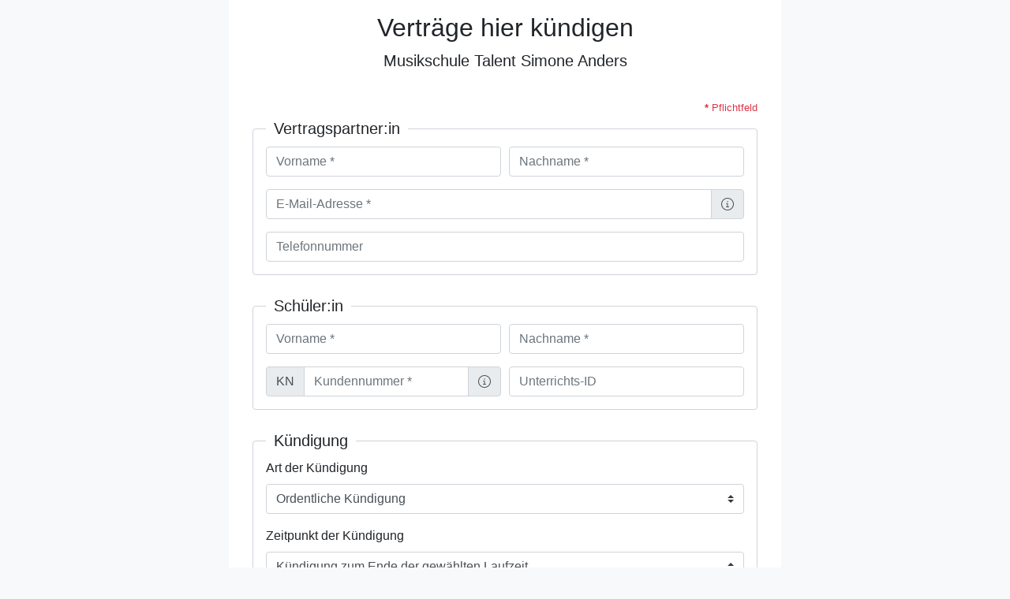

--- FILE ---
content_type: text/html; charset=utf-8
request_url: https://www.axinio.app/booking/forms/termination/fdfd644f-fe83-4b05-9236-efca0db4d023/
body_size: 7085
content:
<!DOCTYPE html>
<html lang="de" class="notranslate" translate="no">
<head>
<meta charset="utf-8">
<meta name="viewport" content="width=device-width, initial-scale=1, shrink-to-fit=no">
<meta name="robots" content="noindex, nofollow" />
<meta name="googlebot" content="noarchive" />
<meta name="google" content="notranslate" />
<meta name="robots" content="notranslate">
<title>Verträge Kündigen</title>
<link rel="stylesheet" href="https://stackpath.bootstrapcdn.com/bootstrap/4.1.1/css/bootstrap.min.css" integrity="sha384-WskhaSGFgHYWDcbwN70/dfYBj47jz9qbsMId/iRN3ewGhXQFZCSftd1LZCfmhktB" crossorigin="anonymous">
<link href="/app-assets/css/fa/css/all.min.css" rel="stylesheet" />
<link href="/app-assets/css/fa/css/v5-font-face.min.css" rel="stylesheet" />
<link href="/app-assets/js/plugins/datetimepicker/datetimepicker.min.css" rel="stylesheet" type="text/css">
<link href="/app-assets/css/booking.css" rel="stylesheet">
<!--[if lt IE 9]>
<script src="https://oss.maxcdn.com/html5shiv/3.7.3/html5shiv.min.js"></script>
<script src="https://oss.maxcdn.com/respond/1.4.2/respond.min.js"></script>
<![endif]-->
<style type="text/css">
</style>
</head>
<body class="bg-light usrBody notranslate">
<div class="container usrContainer notranslate">

<div id="usrHeader" class="py-3 text-center usrHeader">
	<h2>Verträge hier kündigen</h2>
	<p class="lead">Musikschule Talent Simone Anders</p>
</div>

<section class="content usrSectionContent">
	
	<div class="col-md-12">

		<form action="" method="post" id="form-trial" class="needs-validation usrForm" novalidate autocomplete="off">
			<input type="hidden" name="action" value="submit" />
			<input type="hidden" name="hp_ident" value="uLqOy/X4ZlCrrKCNoL+/tSLuIUFrnxiOA7dzGVjroM4LiXqw05MIvtFSWKNzb/BI" />
						<input type="hidden" name="formhash" value="66d6a77d0a7ba6b1eea9ff712eed5c9b355b96b3" />
			<div class="row">
				<div class="col text-right">
					<small class="text-danger">
						<strong>*</strong>
						Pflichtfeld
					</small>
				</div>
			</div>
			<fieldset class="usrFieldsetContact">
				<legend class="usrFieldsetContactLegend">Vertragspartner:in</legend>

				<div class="d-none">
					<input type="text" name="hp_username" value="" class="form-control" placeholder="Username">
					<div class="invalid-feedback">Benutzername erforderlich</div>
				</div>

				<div class="d-none">
					<input type="checkbox" name="hp_education" value="1" checked="checked" tabindex="-1" autocomplete="off">
					<div class="invalid-feedback">Benutzername erforderlich</div>
				</div>

				<input type="checkbox" name="hp_contact_us" value="1" style="display: none !important" tabindex="-1" autocomplete="off">

				<div class="form-row">
				
					<div class="col-md-6 mb-3">
						<input type="text" name="firstname" value="" class="form-control usrInputFirstname" placeholder="Vorname *" required autocomplete="off">
						<div class="invalid-feedback">Erforderlich</div>
					</div>

					<div class="col-md-6 mb-3">
						<input type="text" name="surename" value="" class="form-control usrInputSurename" placeholder="Nachname *" required autocomplete="off">
						<div class="invalid-feedback">Erforderlich</div>
					</div>

				</div>

				<div class="mb-3">
					<div class="input-group">
						<input type="email" name="email" value="" class="form-control form-control usrInputEmail" placeholder="E-Mail-Adresse *" required autocomplete="off">
						<div class="invalid-feedback">Gültige E-Mail-Adresse ist erforderlich</div>
						<div class="input-group-append">
							<span class="input-group-text" data-toggle="tooltip" title="" data-original-title="Die E-Mail-Adresse muss mit der in der Datenbank hinterlegten E-Mail-Adresse übereinstimmen, damit wir Sie eindeutig identifizieren können">
								<i class="fal fa-info-circle" aria-hidden="true"></i>
							</span>
						</div>
					</div>
				</div>
				
				<div class="mb-3">
					<input type="text" name="phone" value="" class="form-control usrInputPhone" placeholder="Telefonnummer" autocomplete="off">
				</div>

			</fieldset>
			
			<fieldset class="usrFieldsetParticipant">
				<legend class="usrFieldsetContactLegend">Schüler:in</legend>
				
				<div class="form-row">
					
					<div class="col-md-6 mb-3">
						<input type="text" name="customer_firstname" value="" class="form-control usrInputFirstname" placeholder="Vorname *" required autocomplete="off">
						<div class="invalid-feedback">Erforderlich</div>
					</div>

					<div class="col-md-6 mb-3">
						<input type="text" name="customer_surename" value="" class="form-control usrInputSurename" placeholder="Nachname *" required autocomplete="off">
						<div class="invalid-feedback">Erforderlich</div>
					</div>

				</div>
				
				<div class="form-row">
					
					<div class="col-md-6 mb-3">
						<div class="input-group">
							<div class="input-group-prepend">
								<span class="input-group-text">KN</span>
							</div>
							<input type="text" name="customer_id" value="" class="form-control usrInputCustomerId" placeholder="Kundennummer *" required autocomplete="off">
							<div class="input-group-append">
								<span class="input-group-text" data-toggle="tooltip" title="" data-original-title="Die Kundennummer finden Sie in Ihren Kontoauszügen, Anmelde- oder Terminbestätigungen">
									<i class="fal fa-info-circle" aria-hidden="true"></i>
								</span>
							</div>
						</div>
						<div class="invalid-feedback">Erforderlich</div>
					</div>

					<div class="col-md-6 mb-3">
						<input type="text" name="customer_lid" value="" class="form-control usrInputLessonId" placeholder="Unterrichts-ID" autocomplete="off">
					</div>

				</div>
				
			</fieldset>
			
			<fieldset class="usrFieldsetParticipant">
				<legend class="usrFieldsetContactLegend">Kündigung</legend>
				
				<div class="form-row">
					<div class="col-md-12 mb-3">
						<label>Art der Kündigung</label>
						<select name="termination_type" class="form-control custom-select d-block w-100">
							<option value="Ordentliche Kündigung">Ordentliche Kündigung</option>
							<option value="Außerordentliche Kündigung">Außerordentliche Kündigung</option>
						</select>
					</div>
				</div>
				
				<div class="form-row">
					<div class="col-md-12 mb-3">
						<label>Zeitpunkt der Kündigung</label>
						<select name="termination_time" class="form-control custom-select d-block w-100">
							<option value="Kündigung zum Ende der gewählten Laufzeit">Kündigung zum Ende der gewählten Laufzeit</option>
							<option value="Kündigung zum nächstmöglichen Zeitpunkt">Kündigung zum nächstmöglichen Zeitpunkt</option>
						</select>
					</div>
				</div>
				
				<div class="form-row">
					<div class="col-md-12 mb-3">
						<textarea name="termination_reason" rows="4" class="form-control" placeholder="Grund der Kündigung - Ihr/Euer Feedback ist uns wichtig!"></textarea>
					</div>
				</div>
				
				
			</fieldset>
			
			<fieldset class="usrFieldsetConfirmation">
				<legend class="usrFieldsetLegendConfirmation">Bestätigen</legend>
				<div class="custom-control custom-checkbox usrCheckboxToc">
					<input type="checkbox" name="toc" value="1" class="custom-control-input" id="toc" required >
					<label class="custom-control-label" for="toc">
						Ich habe die <a href="#" data-toggle="modal" data-target="#modalPrivacy"><strong>Datenschutzerklärung</strong></a> zur Kenntnis genommen. *
					</label>
					<div class="invalid-feedback">Bitte bestätigen Sie die Datenschutzerklärung</div>
				</div>
				
				<div class="mb-2 mt-3">
					<button id="usrSubmitButton" class="btn btn-success btn-lg btn-block usrSubmitButton" type="submit" disabled="disabled">Bitte warten</button>
					<script>
						var timeleft = 10;
						var downloadTimer = setInterval(function(){
							document.getElementById("usrSubmitButton").innerHTML = "Bitte warten (" + timeleft + ")";
							timeleft -= 1;
							if(timeleft <= 0){
								clearInterval(downloadTimer);
								document.getElementById("usrSubmitButton").innerHTML = "Jetzt kündigen";
								$('#usrSubmitButton').prop('disabled', false);
							}
						}, 1000);
					</script>
				</div>
			</fieldset>
			
						
						
						
			<div class="col text-center small">
				Musikschule Talent Simone Anders<br />
				<a href="#" data-toggle="modal" data-target="#modalImprint">Impressum</a>
			</div>

		</form>

	</div>

</section>

<div class="modal fade" id="modalTOC" tabindex="-1" role="dialog" aria-labelledby="modalTOCLabel" aria-hidden="true">
	<div class="modal-dialog modal-lg" role="document">
		<div class="modal-content">
			<div class="modal-header">
				<h5 class="modal-title" id="modalTOCLabel">Unterrichtsbedingungen</h5>
				<button type="button" class="close" data-dismiss="modal" aria-label="Close">
					<span aria-hidden="true">&times;</span>
				</button>
			</div>
			<div class="modal-body">
				<p>&nbsp;&nbsp;&nbsp;<br></p><p>Stand: 01.06.2024</p><p>(für Bestandskunden gelten die AGBs vom 01.01.24)</p><p><br></p><p><strong>&nbsp;1. Vertragspartei&nbsp;</strong></p><p>Ist der Schüler/die Schülerin noch minderjährig, so ist der/die Erziehungsberechtigte Vertragspartner/in.</p><p><strong>2. Unterrichtsgegenstand&nbsp;</strong></p><p>Der/die Dozentin/Dozent unterrichtet den Schüler/die Schülerin wie in der Anmeldebestätigung angegeben:</p><p>•	Unterrichtsfach
</p><p>•	Art des Unterrichtes
</p><p>•	Unterrichtseinheit
</p><p>•	Wöchentlicher oder 14-tägiger Termin,&nbsp;</p><p>•	Befristung oder unbefristet
</p><p>•	Gruppen- oder Einzelunterricht
</p><p>Dabei ist die/der Dozentin/Dozent in der Gestaltung des qualitativen Unterrichtes, in der Wahl des Unterrichtsortes und Termines völlig frei und stimmt dieses nach einer Ersteinrichtung selbstständig ab. Ebenso hat er/sie das Recht, in seiner/ihrer Freiberuflichkeit Termine und Engagements wahrzunehmen, die möglicherweise mit dem Unterrichtstermin kollidieren können. Es werden individuelle Absprachen zwischen Dozentin/Dozenten und Schülern/Eltern getroffen. Wichtig: Für den Unterricht bei Talent-com Dozentinnen und Dozenten gelten ausschließlich die mit diesem/diesen vereinbarten Unterrichtsbedingungen.</p><p><strong>3. Kündigungsfristen&nbsp;</strong></p><p>Der Unterrichtsvertrag kann mit einer Frist von 2 Wochen zu folgenden Terminen gekündigt werden:
</p><p>28.02./ 30.04./30.06. /31.08./31.10./31.12</p><p><strong>&nbsp;4. Feiertage &amp; Ferien</strong>&nbsp;</p><p>An den gesetzlichen Feiertagen und während der Schulferien in Schleswig-Holstein findet kein Unterricht statt. Mit Hamburger Schülerinnen/Schüler können individuelle Abreden Dozent/Dozentin und Schülern/Eltern zu den Ferien erfolgen.</p><p><strong>5. Unterrichtsgebühr&nbsp;</strong></p><p>Die vereinbarte monatliche Unterrichtsgebühr in Höhe wird jeweils zum 10. eines Monats fällig.</p><p><strong>6.  Aufsichtspflicht &amp; Haftung</strong></p><p>Die Wahrnehmung des Unterrichtes, An/Abfahrt/Hin und Rückweg durch den Schüler/die Schülerin erfolgt auf eigene Gefahr. Die Sicherheits-Anweisungen durch E-Mails, Warnhinweise z.B. in Form von Aushängen sind zu befolgen, insbesondere in Gefahrenbereichen wie den Treppen, Parkplätzen etc.</p><p><strong>7. Krankheit, Absage des Schülers/der Schülerin/Dozentin/Dozent</strong></p><p>Vom Schüler/Schülerin abgesagte Termine können grundsätzlich nicht nachgeholt werden. Es werden individuelle Vereinbarungen zwischen Schüler/Schülerin und Dozenten/Dozentin getroffen, wie und ob durch Schüler/Schülerin/Dozentin/Dozent ausgefallene Stunden ausgeglichen werden. Evtl Ansprüche bei Unterrichtsentfall werden zwischen Dozentin/Dozent und Schüler/Schülerin/Eltern direkt geklärt.</p><p><strong>8. Pflichten des Schülers/der Schülerin/des Dozenten/der Dozentin
</strong></p><p>Die/der Dozentin/Dozent führt eine sachgemäße und qualifizierte Unterrichtsunterweisung durch. Bei ansteckenden und meldepflichtigen Krankheiten darf der Unterricht nicht durchgeführt/besucht werden.</p><p><strong>9. Salvatorische Klausel
</strong></p><p>Sollte eine Bestimmung dieses Vertrages und/oder seiner Änderungen bzw. Ergänzungen unwirksam sein oder werden, so wird dadurch die Wirksamkeit des Vertrages im Übrigen nicht berührt.
</p><p>&nbsp;Ist der Schüler/die Schülerin noch minderjährig, so ist der/die Erziehungsberechtigte Vertragspartner/in<br><strong><br></strong><br></p>			</div>
			<div class="modal-footer">
				<button type="button" class="btn btn-secondary" data-dismiss="modal">Schließen</button>
			</div>
		</div>
	</div>
</div>

<div class="modal fade" id="modalRevocation" tabindex="-1" role="dialog" aria-labelledby="modalRevocationLabel" aria-hidden="true">
	<div class="modal-dialog modal-lg" role="document">
		<div class="modal-content">
			<div class="modal-header">
				<h5 class="modal-title" id="modalRevocationLabel">Widerrufsrecht </h5>
				<button type="button" class="close" data-dismiss="modal" aria-label="Close">
					<span aria-hidden="true">&times;</span>
				</button>
			</div>
			<div class="modal-body">
				<p><br><br>Sie haben das Recht, binnen vierzehn Tagen ohne Angabe von Gründen diesen Vertrag zu widerrufen. Die Widerrufsfrist beträgt vierzehn Tage ab dem Tag an dem Sie oder ein von Ihnen benannter Dritter, der nicht der Beförderer ist, die Waren in Besitz genommen haben bzw. hat. Um Ihr Widerrufsrecht auszuüben, müssen Sie uns (Musikschule Talent&nbsp; Rellinger Str. 26&nbsp; &nbsp;25421 Pinneberg) mittels einer eindeutigen Erklärung (z.B. ein mit der Post versandter Brief oder E-Mail) über Ihren Entschluss, diesen Vertrag zu widerrufen, informieren. <br><br>Machen Sie von dieser Möglichkeit Gebrauch, so werden wir Ihnen unverzüglich (z.B. per E-Mail) eine Bestätigung über den Eingang eines solchen Widerrufs übermitteln. Zur Wahrung der Widerrufsfrist reicht es aus, dass Sie die Mitteilung über die Ausübung des Widerrufsrechts vor Ablauf der Widerrufsfrist absenden.<br><br>Stand: 01.01.2024<br></p>			</div>
			<div class="modal-footer">
				<button type="button" class="btn btn-secondary" data-dismiss="modal">Schließen</button>
			</div>
		</div>
	</div>
</div>

<div class="modal fade" id="modalPrivacy" tabindex="-1" role="dialog" aria-labelledby="modalPrivacyLabel" aria-hidden="true">
	<div class="modal-dialog modal-lg" role="document">
		<div class="modal-content">
			<div class="modal-header">
				<h5 class="modal-title" id="modalPrivacyLabel">Datenschutzerklärung</h5>
				<button type="button" class="close" data-dismiss="modal" aria-label="Close">
					<span aria-hidden="true">&times;</span>
				</button>
			</div>
			<div class="modal-body">
				<p><br>Hinweise zum Datenschutz</p><p>Die Musikschule Talent Simone Anders erhebt und verarbeitet personenbezogene Daten von ihren Schülerinnen/Schülern und deren Erziehungsberechtigten, von Dozentinnen/Dozenten/KooperationspartnerInnen sowie Talentteam-Partner/innen um den gewählten Musikunterricht zu gewährleisten. Da diese Vorgänge unter die Datenschutz-Grundverordnung der EU fallen, erhalten Sie hier die nach Art. 13 DS-GVO für eine faire und transparente Verarbeitung notwendigen Informationen.</p><p>Kontaktdaten des für die Verarbeitung Verantwortlichen</p><p>Musikschule Talent Simone Anders</p><p>Rellinger Str. 26</p><p>25421 Pinneberg</p><p>info@musikschule-talent.de</p><p>Telefon 04101 601 06 06</p><p>Verarbeitungszwecke und Rechtsgrundlage</p><p>Die Datenverarbeitung erfolgt zum Zweck der Erfüllung des Vertrages der Musikschule Talent Simone Anders Pinneberg (Art. 6 Abs. 1 e) i. V. m. Abs. 3 DS-GVO)</p><p>Die Bereitstellung der personenbezogenen Daten durch Sie ist gesetzlich oder vertraglich vorgeschrieben oder für einen Vertragsabschluss erforderlich.</p><p><br></p><p>Verarbeitete Daten</p><p>Wir erheben folgende Informationen von Ihnen:</p><p>Anrede, Vorname, Nachname, Geburtsdatum, Anschrift, gültige E-Mail-Adresse, Telefonnummer (Festnetz und/oder Mobilfunk), Informationen, die für die Bearbeitung Ihrer Anfrage/des Vorgangs notwendig sind, auch Namen der Geschwister, Erziehungsberechtigten, Bankverbindung (soweit für den Vertrag notwendig)</p><p><br></p><p>Empfänger der Daten oder Kategorien von Empfängern der personenbezogenen Daten /Weitergabe von Daten an Dritte Eine Übermittlung Ihrer personenbezogenen Daten an Dritte zu anderen als den folgenden Zwecken findet nicht statt:</p><p><br></p><p>•	Neben der Musikschule erhalten Hosting-Dienstleister sowie sonstige IT-Dienstleister (wie z.B. axinio Musikschulsoftware)  im Rahmen der Datenverarbeitung personenbezogene Daten. Mit allen Dienstleistern besteht ein Vertrag zur Auftragsverarbeitung gemäß Art. 28 DSGVO.</p><p>•	Manueller oder automatisierter Datenabgleich mit freien Mitarbeitern (Honorarkräfte und Talentteam Partnerdozenten/Talentteam Partnerdozentinnen) zum Zweck der Unterrichtsorganisation</p><p>•	Kommunikation mit gemeinnützigen Organisationen / Partnern zum Zwecke der Förderung begabter Schülerinnen/Schüler oder zur Bereitstellung von Stipendien/Organisation von Konzertauftritten / Wettbewerbsteilnahmen / Projektarbeiten etc.</p><p>•	Dauer der Speicherung: Die von der Musikschule Talent erhobenen personenbezogenen Daten werden bis zum Ablauf der 10jährigen Aufbewahrungspflichtgespeichert und danach gelöscht, es sei denn, dass nach spezialgesetzlichen Vorschriften eine längere Speicherung verpflichtend ist</p><p><br></p><p>Rechte der betroffenen Person<br></p><p>Sie haben das Recht</p><p>•	auf Auskunft über die Verarbeitung personenbezogener Daten (Art. 15 DS-GVO),</p><p>•	auf Berichtigung unrichtiger Daten (Art. 16 DS-GVO),</p><p>•	auf Löschung von Daten, wenn die gesetzlichen Voraussetzungen vorliegen (Art. 17 DS-GVO)</p><p>•	auf Einschränkung der Verarbeitung von Daten, wenn die gesetzlichen Voraussetzungen vorliegen (Art. 18 DS-GVO),</p><p>•	auf Erhalt und Übermittlung der Daten nach den gesetzlichen Vorgaben des Art. 20 DS-GVO,</p><p>•	auf Widerspruch nach Art. 21 DS-GVO, wenn die gesetzlichen Voraussetzungen vorliegen.</p><p>•	Beschwerderecht bei der Aufsichtsbehörde (nach Art. 77 DSGVO)</p><p>•	Wenn Sie der Ansicht sind, dass Ihre personenbezogenen Daten nicht rechtmäßig verarbeitet werden, können Sie sich</p><p>•	mit einer Beschwerde an die zuständige Aufsichtsbehörde wenden.</p><p>•	Die Kontaktdaten der für die Stadt Heidelberg zuständigen Aufsichtsbehörde lauten:</p><p>•	Der Landesbeauftragte für den Datenschutz und die Informationsfreiheit</p><p><br></p><p>ULD</p><p>Dr. h.c. Marit Hansen</p><p>Landesbeauftragte für Datenschutz Schleswig-Holstein</p><p>Diplom-Informatikerin</p><p>Holstenstraße 98</p><p>24103 Kiel</p><p>Telefon: 0431 988-1200</p><p>Fax: 0431 988-1223 Lautenschlagerstraße 20</p><p><br><br></p>			</div>
			<div class="modal-footer">
				<button type="button" class="btn btn-secondary" data-dismiss="modal">Schließen</button>
			</div>
		</div>
	</div>
</div>

<div class="modal fade" id="modalNewsletter" tabindex="-1" role="dialog" aria-labelledby="modalNewsletterLabel" aria-hidden="true">
	<div class="modal-dialog modal-lg" role="document">
		<div class="modal-content">
			<div class="modal-header">
				<h5 class="modal-title" id="modalNewsletterLabel">Newsletter Beschreibung </h5>
				<button type="button" class="close" data-dismiss="modal" aria-label="Close">
					<span aria-hidden="true">&times;</span>
				</button>
			</div>
			<div class="modal-body">
				<p>Wir versenden an unsere Schülerinnen und Schüler und deren Eltern regelmäßig (ca monatlich) Infobriefe mit wichtigen Informationen zum Ablauf, z.B. Konzertterminen, Projekten, Aktionen oder auch aktuelle Hinweise. Wir versenden keine unnötige Werbung.</p>			</div>
			<div class="modal-footer">
				<button type="button" class="btn btn-secondary" data-dismiss="modal">Schließen</button>
			</div>
		</div>
	</div>
</div>

<div class="modal fade" id="modalImprint" tabindex="-1" role="dialog" aria-labelledby="modalImprintLabel" aria-hidden="true">
	<div class="modal-dialog modal-md" role="document">
		<div class="modal-content">
			<div class="modal-header">
				<h5 class="modal-title" id="modalImprintLabel">Impressum</h5>
				<button type="button" class="close" data-dismiss="modal" aria-label="Close">
					<span aria-hidden="true">&times;</span>
				</button>
			</div>
			<div class="modal-body">
				<p><strong>MUSIKSCHULE TALENT</strong><br><br>Inhaberin Simone Anders<br>Firmensitz/ Registergericht/Gericht: Pinneberg<br>Umsatzsteuer-Identifikationsnummer: /<br>Steuernummer: 31 /002  / 03155&nbsp;<br>Rellinger Straße 26&nbsp;<br>25421 Pinneberg<br>Telefon 04101 601 06 06<br>mail: info@musikschule-talent.de<br><br></p>			</div>
			<div class="modal-footer">
				<button type="button" class="btn btn-secondary" data-dismiss="modal">Schließen</button>
			</div>
		</div>
	</div>
</div>
<footer class="my-5 pt-5 text-muted small">
	<hr />
	<div class="row">
		<div class="col-sm">
					&copy; 2026 axinio GmbH - Unterrichtsverwaltung
				</div>
		<div class="col-sm text-right">
			<ul class="list-inline small">
				<li class="list-inline-item"><a href="https://www.axinio.com/unternehmen/impressum/" rel="nofollow">Impressum</a></li>
				<li class="list-inline-item"><a href="https://www.axinio.com/docs/agb.pdf" rel="nofollow">AGB</a></li>
				<li class="list-inline-item"><a href="https://www.axinio.com/docs/datenschutz.pdf" rel="nofollow">Datenschutzerklärung</a></li>
			</ul>
		</div>
	</div>
</footer>
</div>

<script src="https://code.jquery.com/jquery-3.3.1.slim.min.js" integrity="sha384-q8i/X+965DzO0rT7abK41JStQIAqVgRVzpbzo5smXKp4YfRvH+8abtTE1Pi6jizo" crossorigin="anonymous"></script>
<script src="https://cdnjs.cloudflare.com/ajax/libs/popper.js/1.14.3/umd/popper.min.js" integrity="sha384-ZMP7rVo3mIykV+2+9J3UJ46jBk0WLaUAdn689aCwoqbBJiSnjAK/l8WvCWPIPm49" crossorigin="anonymous"></script>
<script src="https://stackpath.bootstrapcdn.com/bootstrap/4.1.1/js/bootstrap.min.js" integrity="sha384-smHYKdLADwkXOn1EmN1qk/HfnUcbVRZyYmZ4qpPea6sjB/pTJ0euyQp0Mk8ck+5T" crossorigin="anonymous"></script>
<script src="/app-assets/js/plugins/input-mask/jquery.mask.min.js" type="text/javascript"></script>
<script src="/app-assets/js/plugins/datetimepicker/datetimepicker.full.min.js" type="text/javascript"></script>

<script type="text/javascript">
	(function() {
		'use strict';

		$('[data-toggle="tooltip"]').tooltip();

		jQuery.datetimepicker.setLocale('de');

		var datePickerOptions = {
			i18n:{
				de:{
					months:[
						'Jan','Feb','März','Apr',
						'Mai','Jun','Jul','Aug',
						'Sept','Okt','Nov','Dez',
					],
					dayOfWeek:[
						"So.", "Mo", "Di", "Mi", 
						"Do", "Fr", "Sa.",
					]
				}
			},
			timepicker:false,
			scrollMonth : false,
			scrollInput : false,
			dayOfWeekStart: 1,
			yearStart: '1930',
			yearEnd: 2026,
			format:'d.m.Y'
		};
		
		jQuery('.datepicker').datetimepicker(datePickerOptions);
		
		var dateTimePickerRoomOptions = {
			i18n:{
				de:{
					months:[
						'Jan','Feb','März','Apr',
						'Mai','Jun','Jul','Aug',
						'Sept','Okt','Nov','Dez',
					],
					dayOfWeek:[
						"So.", "Mo", "Di", "Mi", 
						"Do", "Fr", "Sa.",
					]
				}
			},
			timepicker:true,
			allowTimes:[
				'06:00', '06:30',
				'07:00', '07:30',
				'08:00', '08:30',
				'09:00', '09:30',
				'10:00', '10:30',
				'11:00', '11:30',
				'12:00', '12:30',
				'13:00', '13:30',
				'14:00', '14:30',
				'15:00', '15:30',
				'16:00', '16:30',
				'17:00', '17:30',
				'18:00', '18:30',
				'19:00', '19:30',
				'20:00', '20:30',
				'21:00', '21:30',
				'22:00', '22:30'
			],
			scrollMonth : false,
			scrollInput : false,
			dayOfWeekStart: 1,
			yearStart: '2026',
			yearEnd: 2027,
			format:'d.m.Y H:i'
		};
		
		jQuery('.datetimepickerRoom').datetimepicker(dateTimePickerRoomOptions);


		$('.lessonCheckboxStatus').on('click', function() {
			var participant = $(this).data('participant');
			var target = '#' + participant;
			if($(this).is(':checked')){
				$(target).removeClass('d-none');
			}
			else{
				$(target).addClass('d-none');
			}
		});
		window.addEventListener('load', function() {
			// Fetch all the forms we want to apply custom Bootstrap validation styles to
			var forms = document.getElementsByClassName('needs-validation');
			// Loop over them and prevent submission
			var validation = Array.prototype.filter.call(forms, function(form) {
				form.addEventListener('submit', function(event) {
					if (form.checkValidity() === false) {
						event.preventDefault();
						event.stopPropagation();
					}
					form.classList.add('was-validated');
				}, false);
			});
		}, false);
	})();
</script>
</body>
</html>

--- FILE ---
content_type: text/css
request_url: https://www.axinio.app/app-assets/js/plugins/datetimepicker/datetimepicker.min.css
body_size: 4105
content:
.xdsoft_datetimepicker {
	box-shadow: 0 5px 15px -5px rgba(0, 0, 0, 0.506);
	background: #fff;
	border-bottom: 1px solid #bbb;
	border-left: 1px solid #ccc;
	border-right: 1px solid #ccc;
	border-top: 1px solid #ccc;
	color: #333;
	font-family: "Helvetica Neue", Helvetica, Arial, sans-serif;
	padding: 8px;
	padding-left: 0;
	padding-top: 2px;
	position: absolute;
	z-index: 9999;
	-moz-box-sizing: border-box;
	box-sizing: border-box;
	display: none
}

.xdsoft_datetimepicker.xdsoft_rtl {
	padding: 8px 0 8px 8px
}

.xdsoft_datetimepicker iframe {
	position: absolute;
	left: 0;
	top: 0;
	width: 75px;
	height: 210px;
	background: transparent;
	border: 0
}

.xdsoft_datetimepicker button {
	border: none !important
}

.xdsoft_noselect {
	-webkit-touch-callout: none;
	-webkit-user-select: none;
	-khtml-user-select: none;
	-moz-user-select: none;
	-ms-user-select: none;
	-o-user-select: none;
	user-select: none
}

.xdsoft_noselect::selection {
	background: transparent
}

.xdsoft_noselect::-moz-selection {
	background: transparent
}

.xdsoft_datetimepicker.xdsoft_inline {
	display: inline-block;
	position: static;
	box-shadow: none
}

.xdsoft_datetimepicker * {
	-moz-box-sizing: border-box;
	box-sizing: border-box;
	padding: 0;
	margin: 0
}

.xdsoft_datetimepicker .xdsoft_datepicker, .xdsoft_datetimepicker .xdsoft_timepicker
	{
	display: none
}

.xdsoft_datetimepicker .xdsoft_datepicker.active, .xdsoft_datetimepicker .xdsoft_timepicker.active
	{
	display: block
}

.xdsoft_datetimepicker .xdsoft_datepicker {
	width: 224px;
	float: left;
	margin-left: 8px
}

.xdsoft_datetimepicker.xdsoft_rtl .xdsoft_datepicker {
	float: right;
	margin-right: 8px;
	margin-left: 0
}

.xdsoft_datetimepicker.xdsoft_showweeks .xdsoft_datepicker {
	width: 256px
}

.xdsoft_datetimepicker .xdsoft_timepicker {
	width: 58px;
	float: left;
	text-align: center;
	margin-left: 8px;
	margin-top: 0
}

.xdsoft_datetimepicker.xdsoft_rtl .xdsoft_timepicker {
	float: right;
	margin-right: 8px;
	margin-left: 0
}

.xdsoft_datetimepicker .xdsoft_datepicker.active+.xdsoft_timepicker {
	margin-top: 8px;
	margin-bottom: 3px
}

.xdsoft_datetimepicker .xdsoft_monthpicker {
	position: relative;
	text-align: center
}

.xdsoft_datetimepicker .xdsoft_label i, .xdsoft_datetimepicker .xdsoft_prev,
	.xdsoft_datetimepicker .xdsoft_next, .xdsoft_datetimepicker .xdsoft_today_button
	{
	background-image:
		url([data-uri])
}

.xdsoft_datetimepicker .xdsoft_label i {
	opacity: .5;
	background-position: -92px -19px;
	display: inline-block;
	width: 9px;
	height: 20px;
	vertical-align: middle
}

.xdsoft_datetimepicker .xdsoft_prev {
	float: left;
	background-position: -20px 0
}

.xdsoft_datetimepicker .xdsoft_today_button {
	float: left;
	background-position: -70px 0;
	margin-left: 5px
}

.xdsoft_datetimepicker .xdsoft_next {
	float: right;
	background-position: 0 0
}

.xdsoft_datetimepicker .xdsoft_next, .xdsoft_datetimepicker .xdsoft_prev,
	.xdsoft_datetimepicker .xdsoft_today_button {
	background-color: transparent;
	background-repeat: no-repeat;
	border: 0 none;
	cursor: pointer;
	display: block;
	height: 30px;
	opacity: .5;
	-ms-filter: "alpha(opacity=50)";
	outline: medium none;
	overflow: hidden;
	padding: 0;
	position: relative;
	text-indent: 100%;
	white-space: nowrap;
	width: 20px;
	min-width: 0
}

.xdsoft_datetimepicker .xdsoft_timepicker .xdsoft_prev,
	.xdsoft_datetimepicker .xdsoft_timepicker .xdsoft_next {
	float: none;
	background-position: -40px -15px;
	height: 15px;
	width: 30px;
	display: block;
	margin-left: 14px;
	margin-top: 7px
}

.xdsoft_datetimepicker.xdsoft_rtl .xdsoft_timepicker .xdsoft_prev,
	.xdsoft_datetimepicker.xdsoft_rtl .xdsoft_timepicker .xdsoft_next {
	float: none;
	margin-left: 0;
	margin-right: 14px
}

.xdsoft_datetimepicker .xdsoft_timepicker .xdsoft_prev {
	background-position: -40px 0;
	margin-bottom: 7px;
	margin-top: 0
}

.xdsoft_datetimepicker .xdsoft_timepicker .xdsoft_time_box {
	height: 151px;
	overflow: hidden;
	border-bottom: 1px solid #ddd
}

.xdsoft_datetimepicker .xdsoft_timepicker .xdsoft_time_box>div>div {
	background: #f5f5f5;
	border-top: 1px solid #ddd;
	color: #666;
	font-size: 12px;
	text-align: center;
	border-collapse: collapse;
	cursor: pointer;
	border-bottom-width: 0;
	height: 25px;
	line-height: 25px
}

.xdsoft_datetimepicker .xdsoft_timepicker .xdsoft_time_box>div>div:first-child
	{
	border-top-width: 0
}

.xdsoft_datetimepicker .xdsoft_today_button:hover,
	.xdsoft_datetimepicker .xdsoft_next:hover, .xdsoft_datetimepicker .xdsoft_prev:hover
	{
	opacity: 1;
	-ms-filter: "alpha(opacity=100)"
}

.xdsoft_datetimepicker .xdsoft_label {
	display: inline;
	position: relative;
	z-index: 9999;
	margin: 0;
	padding: 5px 3px;
	font-size: 14px;
	line-height: 20px;
	font-weight: bold;
	background-color: #fff;
	float: left;
	width: 182px;
	text-align: center;
	cursor: pointer
}

.xdsoft_datetimepicker .xdsoft_label:hover>span {
	text-decoration: underline
}

.xdsoft_datetimepicker .xdsoft_label:hover i {
	opacity: 1.0
}

.xdsoft_datetimepicker .xdsoft_label>.xdsoft_select {
	border: 1px solid #ccc;
	position: absolute;
	right: 0;
	top: 30px;
	z-index: 101;
	display: none;
	background: #fff;
	max-height: 160px;
	overflow-y: hidden
}

.xdsoft_datetimepicker .xdsoft_label>.xdsoft_select.xdsoft_monthselect {
	right: -7px
}

.xdsoft_datetimepicker .xdsoft_label>.xdsoft_select.xdsoft_yearselect {
	right: 2px
}

.xdsoft_datetimepicker .xdsoft_label>.xdsoft_select>div>.xdsoft_option:hover
	{
	color: #fff;
	background: #ff8000
}

.xdsoft_datetimepicker .xdsoft_label>.xdsoft_select>div>.xdsoft_option {
	padding: 2px 10px 2px 5px;
	text-decoration: none !important
}

.xdsoft_datetimepicker .xdsoft_label>.xdsoft_select>div>.xdsoft_option.xdsoft_current
	{
	background: #3af;
	box-shadow: #178fe5 0 1px 3px 0 inset;
	color: #fff;
	font-weight: 700
}

.xdsoft_datetimepicker .xdsoft_month {
	width: 100px;
	text-align: right
}

.xdsoft_datetimepicker .xdsoft_calendar {
	clear: both
}

.xdsoft_datetimepicker .xdsoft_year {
	width: 48px;
	margin-left: 5px
}

.xdsoft_datetimepicker .xdsoft_calendar table {
	border-collapse: collapse;
	width: 100%
}

.xdsoft_datetimepicker .xdsoft_calendar td>div {
	padding-right: 5px
}

.xdsoft_datetimepicker .xdsoft_calendar th {
	height: 25px
}

.xdsoft_datetimepicker .xdsoft_calendar td, .xdsoft_datetimepicker .xdsoft_calendar th
	{
	width: 14.2857142%;
	background: #f5f5f5;
	border: 1px solid #ddd;
	color: #666;
	font-size: 12px;
	text-align: right;
	vertical-align: middle;
	padding: 0;
	border-collapse: collapse;
	cursor: pointer;
	height: 25px
}

.xdsoft_datetimepicker.xdsoft_showweeks .xdsoft_calendar td,
	.xdsoft_datetimepicker.xdsoft_showweeks .xdsoft_calendar th {
	width: 12.5%
}

.xdsoft_datetimepicker .xdsoft_calendar th {
	background: #f1f1f1
}

.xdsoft_datetimepicker .xdsoft_calendar td.xdsoft_today {
	color: #3af
}

.xdsoft_datetimepicker .xdsoft_calendar td.xdsoft_highlighted_default {
	background: #ffe9d2;
	box-shadow: #ffb871 0 1px 4px 0 inset;
	color: #000
}

.xdsoft_datetimepicker .xdsoft_calendar td.xdsoft_highlighted_mint {
	background: #c1ffc9;
	box-shadow: #00dd1c 0 1px 4px 0 inset;
	color: #000
}

.xdsoft_datetimepicker .xdsoft_calendar td.xdsoft_default,
	.xdsoft_datetimepicker .xdsoft_calendar td.xdsoft_current,
	.xdsoft_datetimepicker .xdsoft_timepicker .xdsoft_time_box>div>div.xdsoft_current
	{
	background: #3af;
	box-shadow: #178fe5 0 1px 3px 0 inset;
	color: #fff;
	font-weight: 700
}

.xdsoft_datetimepicker .xdsoft_calendar td.xdsoft_other_month,
	.xdsoft_datetimepicker .xdsoft_calendar td.xdsoft_disabled,
	.xdsoft_datetimepicker .xdsoft_time_box>div>div.xdsoft_disabled {
	opacity: .5;
	-ms-filter: "alpha(opacity=50)";
	cursor: default
}

.xdsoft_datetimepicker .xdsoft_calendar td.xdsoft_other_month.xdsoft_disabled
	{
	opacity: .2;
	-ms-filter: "alpha(opacity=20)"
}

.xdsoft_datetimepicker .xdsoft_calendar td:hover, .xdsoft_datetimepicker .xdsoft_timepicker .xdsoft_time_box>div>div:hover
	{
	color: #fff !important;
	background: #ff8000 !important;
	box-shadow: none !important
}

.xdsoft_datetimepicker .xdsoft_calendar td.xdsoft_current.xdsoft_disabled:hover,
	.xdsoft_datetimepicker .xdsoft_timepicker .xdsoft_time_box>div>div.xdsoft_current.xdsoft_disabled:hover
	{
	background: #3af !important;
	box-shadow: #178fe5 0 1px 3px 0 inset !important;
	color: #fff !important
}

.xdsoft_datetimepicker .xdsoft_calendar td.xdsoft_disabled:hover,
	.xdsoft_datetimepicker .xdsoft_timepicker .xdsoft_time_box>div>div.xdsoft_disabled:hover
	{
	color: inherit !important;
	background: inherit !important;
	box-shadow: inherit !important
}

.xdsoft_datetimepicker .xdsoft_calendar th {
	font-weight: 700;
	text-align: center;
	color: #999;
	cursor: default
}

.xdsoft_datetimepicker .xdsoft_copyright {
	color: #ccc !important;
	font-size: 10px;
	clear: both;
	float: none;
	margin-left: 8px
}

.xdsoft_datetimepicker .xdsoft_copyright a {
	color: #eee !important
}

.xdsoft_datetimepicker .xdsoft_copyright a:hover {
	color: #aaa !important
}

.xdsoft_time_box {
	position: relative;
	border: 1px solid #ccc
}

.xdsoft_scrollbar>.xdsoft_scroller {
	background: #ccc !important;
	height: 20px;
	border-radius: 3px
}

.xdsoft_scrollbar {
	position: absolute;
	width: 7px;
	right: 0;
	top: 0;
	bottom: 0;
	cursor: pointer
}

.xdsoft_datetimepicker.xdsoft_rtl .xdsoft_scrollbar {
	left: 0;
	right: auto
}

.xdsoft_scroller_box {
	position: relative
}

.xdsoft_datetimepicker.xdsoft_dark {
	box-shadow: 0 5px 15px -5px rgba(255, 255, 255, 0.506);
	background: #000;
	border-bottom: 1px solid #444;
	border-left: 1px solid #333;
	border-right: 1px solid #333;
	border-top: 1px solid #333;
	color: #ccc
}

.xdsoft_datetimepicker.xdsoft_dark .xdsoft_timepicker .xdsoft_time_box {
	border-bottom: 1px solid #222
}

.xdsoft_datetimepicker.xdsoft_dark .xdsoft_timepicker .xdsoft_time_box>div>div
	{
	background: #0a0a0a;
	border-top: 1px solid #222;
	color: #999
}

.xdsoft_datetimepicker.xdsoft_dark .xdsoft_label {
	background-color: #000
}

.xdsoft_datetimepicker.xdsoft_dark .xdsoft_label>.xdsoft_select {
	border: 1px solid #333;
	background: #000
}

.xdsoft_datetimepicker.xdsoft_dark .xdsoft_label>.xdsoft_select>div>.xdsoft_option:hover
	{
	color: #000;
	background: #007fff
}

.xdsoft_datetimepicker.xdsoft_dark .xdsoft_label>.xdsoft_select>div>.xdsoft_option.xdsoft_current
	{
	background: #c50;
	box-shadow: #b03e00 0 1px 3px 0 inset;
	color: #000
}

.xdsoft_datetimepicker.xdsoft_dark .xdsoft_label i,
	.xdsoft_datetimepicker.xdsoft_dark .xdsoft_prev, .xdsoft_datetimepicker.xdsoft_dark .xdsoft_next,
	.xdsoft_datetimepicker.xdsoft_dark .xdsoft_today_button {
	background-image:
		url([data-uri])
}

.xdsoft_datetimepicker.xdsoft_dark .xdsoft_calendar td,
	.xdsoft_datetimepicker.xdsoft_dark .xdsoft_calendar th {
	background: #0a0a0a;
	border: 1px solid #222;
	color: #999
}

.xdsoft_datetimepicker.xdsoft_dark .xdsoft_calendar th {
	background: #0e0e0e
}

.xdsoft_datetimepicker.xdsoft_dark .xdsoft_calendar td.xdsoft_today {
	color: #c50
}

.xdsoft_datetimepicker.xdsoft_dark .xdsoft_calendar td.xdsoft_highlighted_default
	{
	background: #ffe9d2;
	box-shadow: #ffb871 0 1px 4px 0 inset;
	color: #000
}

.xdsoft_datetimepicker.xdsoft_dark .xdsoft_calendar td.xdsoft_highlighted_mint
	{
	background: #c1ffc9;
	box-shadow: #00dd1c 0 1px 4px 0 inset;
	color: #000
}

.xdsoft_datetimepicker.xdsoft_dark .xdsoft_calendar td.xdsoft_default,
	.xdsoft_datetimepicker.xdsoft_dark .xdsoft_calendar td.xdsoft_current,
	.xdsoft_datetimepicker.xdsoft_dark .xdsoft_timepicker .xdsoft_time_box>div>div.xdsoft_current
	{
	background: #c50;
	box-shadow: #b03e00 0 1px 3px 0 inset;
	color: #000
}

.xdsoft_datetimepicker.xdsoft_dark .xdsoft_calendar td:hover,
	.xdsoft_datetimepicker.xdsoft_dark .xdsoft_timepicker .xdsoft_time_box>div>div:hover
	{
	color: #000 !important;
	background: #007fff !important
}

.xdsoft_datetimepicker.xdsoft_dark .xdsoft_calendar th {
	color: #666
}

.xdsoft_datetimepicker.xdsoft_dark .xdsoft_copyright {
	color: #333 !important
}

.xdsoft_datetimepicker.xdsoft_dark .xdsoft_copyright a {
	color: #111 !important
}

.xdsoft_datetimepicker.xdsoft_dark .xdsoft_copyright a:hover {
	color: #555 !important
}

.xdsoft_dark .xdsoft_time_box {
	border: 1px solid #333
}

.xdsoft_dark .xdsoft_scrollbar>.xdsoft_scroller {
	background: #333 !important
}

.xdsoft_datetimepicker .xdsoft_save_selected {
	display: block;
	border: 1px solid #ddd !important;
	margin-top: 5px;
	width: 100%;
	color: #454551;
	font-size: 13px
}

.xdsoft_datetimepicker .blue-gradient-button {
	font-family: "museo-sans", "Book Antiqua", sans-serif;
	font-size: 12px;
	font-weight: 300;
	color: #82878c;
	height: 28px;
	position: relative;
	padding: 4px 17px 4px 33px;
	border: 1px solid #d7d8da;
	background: -moz-linear-gradient(top, #fff 0, #f4f8fa 73%);
	background: -webkit-gradient(linear, left top, left bottom, color-stop(0, #fff),
		color-stop(73%, #f4f8fa));
	background: -webkit-linear-gradient(top, #fff 0, #f4f8fa 73%);
	background: -o-linear-gradient(top, #fff 0, #f4f8fa 73%);
	background: -ms-linear-gradient(top, #fff 0, #f4f8fa 73%);
	background: linear-gradient(to bottom, #fff 0, #f4f8fa 73%);
	filter: progid:DXImageTransform.Microsoft.gradient(startColorstr='#fff',
		endColorstr='#f4f8fa', GradientType=0)
}

.xdsoft_datetimepicker .blue-gradient-button:hover,
	.xdsoft_datetimepicker .blue-gradient-button:focus,
	.xdsoft_datetimepicker .blue-gradient-button:hover span,
	.xdsoft_datetimepicker .blue-gradient-button:focus span {
	color: #454551;
	background: -moz-linear-gradient(top, #f4f8fa 0, #FFF 73%);
	background: -webkit-gradient(linear, left top, left bottom, color-stop(0, #f4f8fa),
		color-stop(73%, #FFF));
	background: -webkit-linear-gradient(top, #f4f8fa 0, #FFF 73%);
	background: -o-linear-gradient(top, #f4f8fa 0, #FFF 73%);
	background: -ms-linear-gradient(top, #f4f8fa 0, #FFF 73%);
	background: linear-gradient(to bottom, #f4f8fa 0, #FFF 73%);
	filter: progid:DXImageTransform.Microsoft.gradient(startColorstr='#f4f8fa',
		endColorstr='#FFF', GradientType=0)
}

--- FILE ---
content_type: text/css
request_url: https://www.axinio.app/app-assets/css/booking.css
body_size: 5
content:
.container {
	max-width: 700px;
	background-color: #fff;
}

.border-top {
	border-top: 1px solid #e5e5e5;
}

.border-bottom {
	border-bottom: 1px solid #e5e5e5;
}

.border-top-gray {
	border-top-color: #adb5bd;
}

.box-shadow {
	box-shadow: 0 .25rem .75rem rgba(0, 0, 0, .05);
}

.lh-condensed {
	line-height: 1.25;
}

fieldset {
	border: 1px solid #ced4da !important;
	padding: 0 1em 0 1em !important;
	margin: 0 0 1.5em 0 !important;
	border-radius: .25rem;
}

legend {
	text-align: left !important;
	width: auto;
	padding: 0 10px;
	border-bottom: none;
	font-size: 20px;
}

.invalid-feedback {
	font-style: italic !important;
}